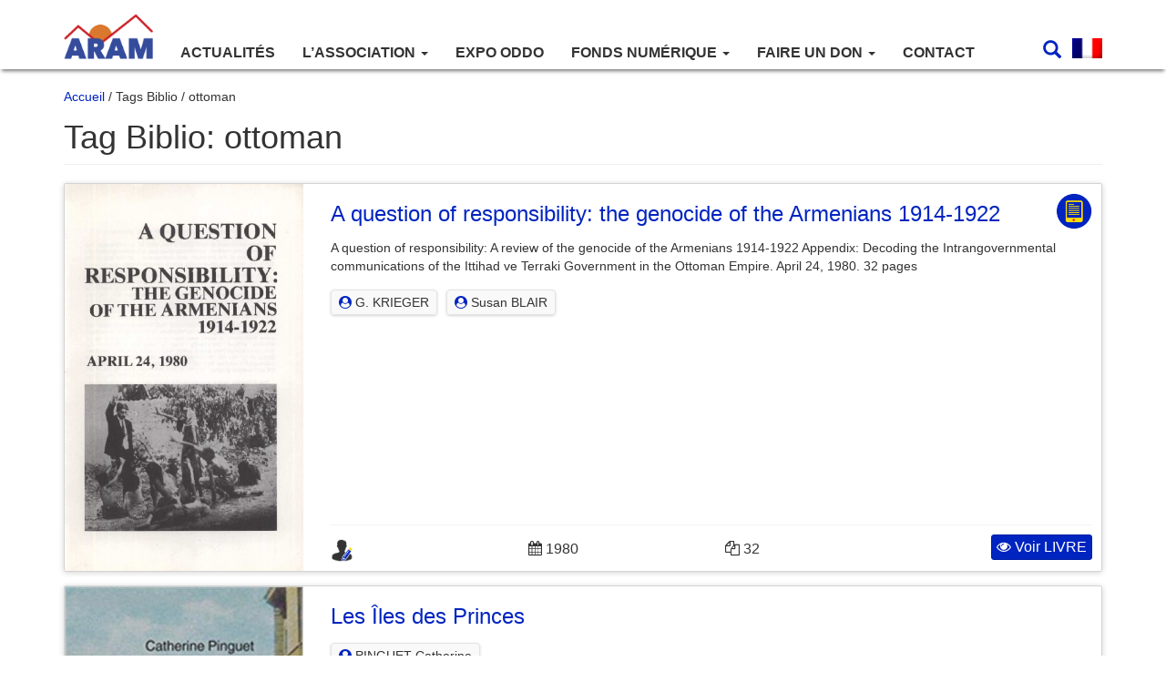

--- FILE ---
content_type: text/html; charset=UTF-8
request_url: https://webaram.com/tag-biblio/ottoman
body_size: 11000
content:

<!doctype html>
<html lang="fr-FR">
    <head>
  <meta charset="utf-8">
  <meta http-equiv="x-ua-compatible" content="ie=edge">
  <meta name="viewport" content="width=device-width, initial-scale=1">
  <meta name='robots' content='index, follow, max-image-preview:large, max-snippet:-1, max-video-preview:-1' />

	<!-- This site is optimized with the Yoast SEO plugin v19.0 - https://yoast.com/wordpress/plugins/seo/ -->
	<title>ottoman Archives - Association pour la recherche et l&#039;archivage de la mémoire arménienne (ARAM)</title>
	<link rel="canonical" href="https://webaram.com/tr/tag-biblio/ottoman" />
	<meta property="og:locale" content="fr_FR" />
	<meta property="og:type" content="article" />
	<meta property="og:title" content="ottoman Archives - Association pour la recherche et l&#039;archivage de la mémoire arménienne (ARAM)" />
	<meta property="og:url" content="https://webaram.com/tr/tag-biblio/ottoman" />
	<meta property="og:site_name" content="Association pour la recherche et l&#039;archivage de la mémoire arménienne (ARAM)" />
	<meta name="twitter:card" content="summary_large_image" />
	<meta name="twitter:site" content="@assoARAM" />
	<script type="application/ld+json" class="yoast-schema-graph">{"@context":"https://schema.org","@graph":[{"@type":"WebSite","@id":"https://webaram.com/#website","url":"https://webaram.com/","name":"Association pour la recherche et l&#039;archivage de la mémoire arménienne (ARAM)","description":"Association ARAM","potentialAction":[{"@type":"SearchAction","target":{"@type":"EntryPoint","urlTemplate":"https://webaram.com/?s={search_term_string}"},"query-input":"required name=search_term_string"}],"inLanguage":"fr-FR"},{"@type":"CollectionPage","@id":"https://webaram.com/tr/tag-biblio/ottoman#webpage","url":"https://webaram.com/tr/tag-biblio/ottoman","name":"ottoman Archives - Association pour la recherche et l&#039;archivage de la mémoire arménienne (ARAM)","isPartOf":{"@id":"https://webaram.com/#website"},"breadcrumb":{"@id":"https://webaram.com/tr/tag-biblio/ottoman#breadcrumb"},"inLanguage":"fr-FR","potentialAction":[{"@type":"ReadAction","target":["https://webaram.com/tr/tag-biblio/ottoman"]}]},{"@type":"BreadcrumbList","@id":"https://webaram.com/tr/tag-biblio/ottoman#breadcrumb","itemListElement":[{"@type":"ListItem","position":1,"name":"Home","item":"https://webaram.com/"},{"@type":"ListItem","position":2,"name":"ottoman"}]}]}</script>
	<!-- / Yoast SEO plugin. -->


<link rel='dns-prefetch' href='//s.w.org' />
<link rel="alternate" type="application/rss+xml" title="Flux pour Association pour la recherche et l&#039;archivage de la mémoire arménienne (ARAM) &raquo; ottoman Tag Biblio" href="https://webaram.com/tag-biblio/ottoman/feed" />
<script type="text/javascript">
window._wpemojiSettings = {"baseUrl":"https:\/\/s.w.org\/images\/core\/emoji\/13.1.0\/72x72\/","ext":".png","svgUrl":"https:\/\/s.w.org\/images\/core\/emoji\/13.1.0\/svg\/","svgExt":".svg","source":{"concatemoji":"https:\/\/webaram.com\/wp\/wp-includes\/js\/wp-emoji-release.min.js?ver=5.9.3"}};
/*! This file is auto-generated */
!function(e,a,t){var n,r,o,i=a.createElement("canvas"),p=i.getContext&&i.getContext("2d");function s(e,t){var a=String.fromCharCode;p.clearRect(0,0,i.width,i.height),p.fillText(a.apply(this,e),0,0);e=i.toDataURL();return p.clearRect(0,0,i.width,i.height),p.fillText(a.apply(this,t),0,0),e===i.toDataURL()}function c(e){var t=a.createElement("script");t.src=e,t.defer=t.type="text/javascript",a.getElementsByTagName("head")[0].appendChild(t)}for(o=Array("flag","emoji"),t.supports={everything:!0,everythingExceptFlag:!0},r=0;r<o.length;r++)t.supports[o[r]]=function(e){if(!p||!p.fillText)return!1;switch(p.textBaseline="top",p.font="600 32px Arial",e){case"flag":return s([127987,65039,8205,9895,65039],[127987,65039,8203,9895,65039])?!1:!s([55356,56826,55356,56819],[55356,56826,8203,55356,56819])&&!s([55356,57332,56128,56423,56128,56418,56128,56421,56128,56430,56128,56423,56128,56447],[55356,57332,8203,56128,56423,8203,56128,56418,8203,56128,56421,8203,56128,56430,8203,56128,56423,8203,56128,56447]);case"emoji":return!s([10084,65039,8205,55357,56613],[10084,65039,8203,55357,56613])}return!1}(o[r]),t.supports.everything=t.supports.everything&&t.supports[o[r]],"flag"!==o[r]&&(t.supports.everythingExceptFlag=t.supports.everythingExceptFlag&&t.supports[o[r]]);t.supports.everythingExceptFlag=t.supports.everythingExceptFlag&&!t.supports.flag,t.DOMReady=!1,t.readyCallback=function(){t.DOMReady=!0},t.supports.everything||(n=function(){t.readyCallback()},a.addEventListener?(a.addEventListener("DOMContentLoaded",n,!1),e.addEventListener("load",n,!1)):(e.attachEvent("onload",n),a.attachEvent("onreadystatechange",function(){"complete"===a.readyState&&t.readyCallback()})),(n=t.source||{}).concatemoji?c(n.concatemoji):n.wpemoji&&n.twemoji&&(c(n.twemoji),c(n.wpemoji)))}(window,document,window._wpemojiSettings);
</script>
<style type="text/css">
img.wp-smiley,
img.emoji {
	display: inline !important;
	border: none !important;
	box-shadow: none !important;
	height: 1em !important;
	width: 1em !important;
	margin: 0 0.07em !important;
	vertical-align: -0.1em !important;
	background: none !important;
	padding: 0 !important;
}
</style>
	<link rel='stylesheet' id='wp-block-library-css'  href='https://webaram.com/wp/wp-includes/css/dist/block-library/style.min.css?ver=5.9.3' type='text/css' media='all' />
<style id='global-styles-inline-css' type='text/css'>
body{--wp--preset--color--black: #000000;--wp--preset--color--cyan-bluish-gray: #abb8c3;--wp--preset--color--white: #ffffff;--wp--preset--color--pale-pink: #f78da7;--wp--preset--color--vivid-red: #cf2e2e;--wp--preset--color--luminous-vivid-orange: #ff6900;--wp--preset--color--luminous-vivid-amber: #fcb900;--wp--preset--color--light-green-cyan: #7bdcb5;--wp--preset--color--vivid-green-cyan: #00d084;--wp--preset--color--pale-cyan-blue: #8ed1fc;--wp--preset--color--vivid-cyan-blue: #0693e3;--wp--preset--color--vivid-purple: #9b51e0;--wp--preset--gradient--vivid-cyan-blue-to-vivid-purple: linear-gradient(135deg,rgba(6,147,227,1) 0%,rgb(155,81,224) 100%);--wp--preset--gradient--light-green-cyan-to-vivid-green-cyan: linear-gradient(135deg,rgb(122,220,180) 0%,rgb(0,208,130) 100%);--wp--preset--gradient--luminous-vivid-amber-to-luminous-vivid-orange: linear-gradient(135deg,rgba(252,185,0,1) 0%,rgba(255,105,0,1) 100%);--wp--preset--gradient--luminous-vivid-orange-to-vivid-red: linear-gradient(135deg,rgba(255,105,0,1) 0%,rgb(207,46,46) 100%);--wp--preset--gradient--very-light-gray-to-cyan-bluish-gray: linear-gradient(135deg,rgb(238,238,238) 0%,rgb(169,184,195) 100%);--wp--preset--gradient--cool-to-warm-spectrum: linear-gradient(135deg,rgb(74,234,220) 0%,rgb(151,120,209) 20%,rgb(207,42,186) 40%,rgb(238,44,130) 60%,rgb(251,105,98) 80%,rgb(254,248,76) 100%);--wp--preset--gradient--blush-light-purple: linear-gradient(135deg,rgb(255,206,236) 0%,rgb(152,150,240) 100%);--wp--preset--gradient--blush-bordeaux: linear-gradient(135deg,rgb(254,205,165) 0%,rgb(254,45,45) 50%,rgb(107,0,62) 100%);--wp--preset--gradient--luminous-dusk: linear-gradient(135deg,rgb(255,203,112) 0%,rgb(199,81,192) 50%,rgb(65,88,208) 100%);--wp--preset--gradient--pale-ocean: linear-gradient(135deg,rgb(255,245,203) 0%,rgb(182,227,212) 50%,rgb(51,167,181) 100%);--wp--preset--gradient--electric-grass: linear-gradient(135deg,rgb(202,248,128) 0%,rgb(113,206,126) 100%);--wp--preset--gradient--midnight: linear-gradient(135deg,rgb(2,3,129) 0%,rgb(40,116,252) 100%);--wp--preset--duotone--dark-grayscale: url('#wp-duotone-dark-grayscale');--wp--preset--duotone--grayscale: url('#wp-duotone-grayscale');--wp--preset--duotone--purple-yellow: url('#wp-duotone-purple-yellow');--wp--preset--duotone--blue-red: url('#wp-duotone-blue-red');--wp--preset--duotone--midnight: url('#wp-duotone-midnight');--wp--preset--duotone--magenta-yellow: url('#wp-duotone-magenta-yellow');--wp--preset--duotone--purple-green: url('#wp-duotone-purple-green');--wp--preset--duotone--blue-orange: url('#wp-duotone-blue-orange');--wp--preset--font-size--small: 13px;--wp--preset--font-size--medium: 20px;--wp--preset--font-size--large: 36px;--wp--preset--font-size--x-large: 42px;}.has-black-color{color: var(--wp--preset--color--black) !important;}.has-cyan-bluish-gray-color{color: var(--wp--preset--color--cyan-bluish-gray) !important;}.has-white-color{color: var(--wp--preset--color--white) !important;}.has-pale-pink-color{color: var(--wp--preset--color--pale-pink) !important;}.has-vivid-red-color{color: var(--wp--preset--color--vivid-red) !important;}.has-luminous-vivid-orange-color{color: var(--wp--preset--color--luminous-vivid-orange) !important;}.has-luminous-vivid-amber-color{color: var(--wp--preset--color--luminous-vivid-amber) !important;}.has-light-green-cyan-color{color: var(--wp--preset--color--light-green-cyan) !important;}.has-vivid-green-cyan-color{color: var(--wp--preset--color--vivid-green-cyan) !important;}.has-pale-cyan-blue-color{color: var(--wp--preset--color--pale-cyan-blue) !important;}.has-vivid-cyan-blue-color{color: var(--wp--preset--color--vivid-cyan-blue) !important;}.has-vivid-purple-color{color: var(--wp--preset--color--vivid-purple) !important;}.has-black-background-color{background-color: var(--wp--preset--color--black) !important;}.has-cyan-bluish-gray-background-color{background-color: var(--wp--preset--color--cyan-bluish-gray) !important;}.has-white-background-color{background-color: var(--wp--preset--color--white) !important;}.has-pale-pink-background-color{background-color: var(--wp--preset--color--pale-pink) !important;}.has-vivid-red-background-color{background-color: var(--wp--preset--color--vivid-red) !important;}.has-luminous-vivid-orange-background-color{background-color: var(--wp--preset--color--luminous-vivid-orange) !important;}.has-luminous-vivid-amber-background-color{background-color: var(--wp--preset--color--luminous-vivid-amber) !important;}.has-light-green-cyan-background-color{background-color: var(--wp--preset--color--light-green-cyan) !important;}.has-vivid-green-cyan-background-color{background-color: var(--wp--preset--color--vivid-green-cyan) !important;}.has-pale-cyan-blue-background-color{background-color: var(--wp--preset--color--pale-cyan-blue) !important;}.has-vivid-cyan-blue-background-color{background-color: var(--wp--preset--color--vivid-cyan-blue) !important;}.has-vivid-purple-background-color{background-color: var(--wp--preset--color--vivid-purple) !important;}.has-black-border-color{border-color: var(--wp--preset--color--black) !important;}.has-cyan-bluish-gray-border-color{border-color: var(--wp--preset--color--cyan-bluish-gray) !important;}.has-white-border-color{border-color: var(--wp--preset--color--white) !important;}.has-pale-pink-border-color{border-color: var(--wp--preset--color--pale-pink) !important;}.has-vivid-red-border-color{border-color: var(--wp--preset--color--vivid-red) !important;}.has-luminous-vivid-orange-border-color{border-color: var(--wp--preset--color--luminous-vivid-orange) !important;}.has-luminous-vivid-amber-border-color{border-color: var(--wp--preset--color--luminous-vivid-amber) !important;}.has-light-green-cyan-border-color{border-color: var(--wp--preset--color--light-green-cyan) !important;}.has-vivid-green-cyan-border-color{border-color: var(--wp--preset--color--vivid-green-cyan) !important;}.has-pale-cyan-blue-border-color{border-color: var(--wp--preset--color--pale-cyan-blue) !important;}.has-vivid-cyan-blue-border-color{border-color: var(--wp--preset--color--vivid-cyan-blue) !important;}.has-vivid-purple-border-color{border-color: var(--wp--preset--color--vivid-purple) !important;}.has-vivid-cyan-blue-to-vivid-purple-gradient-background{background: var(--wp--preset--gradient--vivid-cyan-blue-to-vivid-purple) !important;}.has-light-green-cyan-to-vivid-green-cyan-gradient-background{background: var(--wp--preset--gradient--light-green-cyan-to-vivid-green-cyan) !important;}.has-luminous-vivid-amber-to-luminous-vivid-orange-gradient-background{background: var(--wp--preset--gradient--luminous-vivid-amber-to-luminous-vivid-orange) !important;}.has-luminous-vivid-orange-to-vivid-red-gradient-background{background: var(--wp--preset--gradient--luminous-vivid-orange-to-vivid-red) !important;}.has-very-light-gray-to-cyan-bluish-gray-gradient-background{background: var(--wp--preset--gradient--very-light-gray-to-cyan-bluish-gray) !important;}.has-cool-to-warm-spectrum-gradient-background{background: var(--wp--preset--gradient--cool-to-warm-spectrum) !important;}.has-blush-light-purple-gradient-background{background: var(--wp--preset--gradient--blush-light-purple) !important;}.has-blush-bordeaux-gradient-background{background: var(--wp--preset--gradient--blush-bordeaux) !important;}.has-luminous-dusk-gradient-background{background: var(--wp--preset--gradient--luminous-dusk) !important;}.has-pale-ocean-gradient-background{background: var(--wp--preset--gradient--pale-ocean) !important;}.has-electric-grass-gradient-background{background: var(--wp--preset--gradient--electric-grass) !important;}.has-midnight-gradient-background{background: var(--wp--preset--gradient--midnight) !important;}.has-small-font-size{font-size: var(--wp--preset--font-size--small) !important;}.has-medium-font-size{font-size: var(--wp--preset--font-size--medium) !important;}.has-large-font-size{font-size: var(--wp--preset--font-size--large) !important;}.has-x-large-font-size{font-size: var(--wp--preset--font-size--x-large) !important;}
</style>
<link rel='stylesheet' id='wpml-legacy-dropdown-0-css'  href='//webaram.com/app/plugins/sitepress-multilingual-cms/templates/language-switchers/legacy-dropdown/style.min.css?ver=1' type='text/css' media='all' />
<style id='wpml-legacy-dropdown-0-inline-css' type='text/css'>
.wpml-ls-statics-shortcode_actions{background-color:#eeeeee;}.wpml-ls-statics-shortcode_actions, .wpml-ls-statics-shortcode_actions .wpml-ls-sub-menu, .wpml-ls-statics-shortcode_actions a {border-color:#cdcdcd;}.wpml-ls-statics-shortcode_actions a {color:#444444;background-color:#ffffff;}.wpml-ls-statics-shortcode_actions a:hover,.wpml-ls-statics-shortcode_actions a:focus {color:#000000;background-color:#eeeeee;}.wpml-ls-statics-shortcode_actions .wpml-ls-current-language>a {color:#444444;background-color:#ffffff;}.wpml-ls-statics-shortcode_actions .wpml-ls-current-language:hover>a, .wpml-ls-statics-shortcode_actions .wpml-ls-current-language>a:focus {color:#000000;background-color:#eeeeee;}
</style>
<link rel='stylesheet' id='elasticpress-autosuggest-css'  href='https://webaram.com/app/plugins/elasticpress-autosuggest/assets/css/elasticpress_autosuggest.css?ver=0.1.0' type='text/css' media='all' />
<link rel='stylesheet' id='wp-pagenavi-css'  href='https://webaram.com/app/plugins/wp-pagenavi/pagenavi-css.css?ver=2.70' type='text/css' media='all' />
<link rel='stylesheet' id='sage/css-css'  href='https://webaram.com/app/themes/aram/dist/styles/main-766a188e06.css' type='text/css' media='all' />
<script type='text/javascript' src='//webaram.com/app/plugins/sitepress-multilingual-cms/templates/language-switchers/legacy-dropdown/script.min.js?ver=1' id='wpml-legacy-dropdown-0-js'></script>
<script type='text/javascript' src='https://webaram.com/wp/wp-includes/js/jquery/jquery.min.js?ver=3.6.0' id='jquery-core-js'></script>
<script type='text/javascript' src='https://webaram.com/wp/wp-includes/js/jquery/jquery-migrate.min.js?ver=3.3.2' id='jquery-migrate-js'></script>
<link rel="https://api.w.org/" href="https://webaram.com/wp-json/" /><link rel="alternate" type="application/json" href="https://webaram.com/wp-json/wp/v2/tag-biblio/324" /><link rel="EditURI" type="application/rsd+xml" title="RSD" href="https://webaram.com/wp/xmlrpc.php?rsd" />
<link rel="wlwmanifest" type="application/wlwmanifest+xml" href="https://webaram.com/wp/wp-includes/wlwmanifest.xml" /> 
<meta name="generator" content="WordPress 5.9.3" />
<meta name="generator" content="WPML ver:4.4.10 stt:24,1,4,2,54;" />
<meta name="google-site-verification" content="UEM_DksoBdXpBcjus6NNtvVFLssGE5UjmerI-3XrcTI" /> <script type="text/javascript">
					aramAJAX = {
						ajax_url: "https://webaram.com/wp/wp-admin/admin-ajax.php",
						aramAjaxNonce: "8636014fe7",
						currentLanguage: "fr",
						dataTableLanguageFile: "https://webaram.com/app/themes/aram/assets/images/datatables/fr.json"
						};
				</script><link rel="icon" href="https://webaram.com/app/uploads/2017/12/cropped-aram_icone-32x32.jpg" sizes="32x32" />
<link rel="icon" href="https://webaram.com/app/uploads/2017/12/cropped-aram_icone-192x192.jpg" sizes="192x192" />
<link rel="apple-touch-icon" href="https://webaram.com/app/uploads/2017/12/cropped-aram_icone-180x180.jpg" />
<meta name="msapplication-TileImage" content="https://webaram.com/app/uploads/2017/12/cropped-aram_icone-270x270.jpg" />
  
</head>
  <body class="archive tax-tag-biblio term-ottoman term-324">
    <!--[if IE]>
      <div class="alert alert-warning">
        Vous utilisez un navigateur <strong>obsolète</strong>. Veuillez <a href=« http://browsehappy.com/« >mettre à jour votre navigateur</a> pour améliorer votre navigation.      </div>
    <![endif]-->
    
<script type="text/javascript">
	/* <![CDATA[ */
		var google_conversion_id = 958954821;
		var google_custom_params = window.google_tag_params;
		var google_remarketing_only = true;
	/* ]]> */
</script>
<script type="text/javascript" src="//www.googleadservices.com/pagead/conversion.js"></script>
<noscript>
	<div style="display:inline;">
		<img height="1" width="1" style="border-style:none;" alt="" src="//googleads.g.doubleclick.net/pagead/viewthroughconversion/958954821/?guid=ON&amp;script=0"/>
	</div>
</noscript>
<header class="banner navbar navbar-default navbar-static-top" role="banner">
  <div class="container">
    <div class="navbar-header">
		
      <button type="button" class="navbar-toggle collapsed" data-toggle="collapse" data-target=".navbar-collapse">
        <span class="sr-only">Changer la navigation</span>
        <span class="icon-bar"></span>
        <span class="icon-bar"></span>
        <span class="icon-bar"></span>
      </button>
	  <div class="pull-right bloc-mobile-header-s visible-xs">
			<ul class="header-droit">					
				<li class="search-bar-button">
					<a href="#">
						<i class="glyphicon glyphicon-search"></i>
					</a>
				</li>
				<li class="dropdown language-header-selector"><a data-toggle="dropdown" class="dropdown-toggle" data-target="#"><img src="https://webaram.com/app/plugins/sitepress-multilingual-cms/res/flags/fr.png" height="22" alt="fr" width="33" /></a><ul class="dropdown-menu pull-right language-dropdown"></ul>	
			</ul>
		</div>
	  
      <a class="navbar-brand" href="https://webaram.com/">
		<img width=98 class="img-responsive" src="https://webaram.com/app/themes/aram/assets/images/LOGO_ARAM_Transparent.png" />		
	  </a>
	  
    </div>

    <nav class="collapse navbar-collapse col-sm-offset-3 col-md-offset-2" role="navigation">
      <div class="menu-menu-1-container"><ul id="menu-menu-1" class="nav navbar-nav"><li id="menu-item-2847" class="menu-item menu-item-type-custom menu-item-object-custom menu-item-2847"><a title="Actualités" href="/actualites">Actualités</a></li>
<li id="menu-item-1112" class="menu-item menu-item-type-custom menu-item-object-custom menu-item-has-children menu-item-1112 dropdown"><a title="L&#039;association" href="#" data-toggle="dropdown" class="dropdown-toggle" aria-haspopup="true">L&rsquo;association <span class="caret"></span></a>
<ul role="menu" class=" dropdown-menu">
	<li id="menu-item-1114" class="menu-item menu-item-type-post_type menu-item-object-page menu-item-1114"><a title="Présentation de l&rsquo;association" href="https://webaram.com/presentation-de-lassociation">Présentation de l&rsquo;association</a></li>
	<li id="menu-item-1113" class="menu-item menu-item-type-post_type menu-item-object-page menu-item-1113"><a title="Le fondateur" href="https://webaram.com/le-fondateur-de-lassociation">Le fondateur</a></li>
	<li id="menu-item-10724" class="menu-item menu-item-type-post_type menu-item-object-page menu-item-10724"><a title="Nos ressources et expos" href="https://webaram.com/nos-ressources-et-expos">Nos ressources et expos</a></li>
</ul>
</li>
<li id="menu-item-17193" class="menu-item menu-item-type-post_type menu-item-object-page menu-item-17193"><a title="Expo ODDO" href="https://webaram.com/exposition-camp-oddo-2022">Expo ODDO</a></li>
<li id="menu-item-2842" class="menu-item menu-item-type-custom menu-item-object-custom menu-item-has-children menu-item-2842 dropdown"><a title="Fonds numérique" href="#" data-toggle="dropdown" class="dropdown-toggle" aria-haspopup="true">Fonds numérique <span class="caret"></span></a>
<ul role="menu" class=" dropdown-menu">
	<li id="menu-item-2843" class="menu-item menu-item-type-custom menu-item-object-custom menu-item-2843"><a title="Livres" href="/biblio/livre/">Livres</a></li>
	<li id="menu-item-2844" class="menu-item menu-item-type-custom menu-item-object-custom menu-item-2844"><a title="Musique" href="/biblio/musique/">Musique</a></li>
	<li id="menu-item-3997" class="menu-item menu-item-type-custom menu-item-object-custom menu-item-3997"><a title="Presse" href="/biblio/presse">Presse</a></li>
	<li id="menu-item-2866" class="menu-item menu-item-type-custom menu-item-object-custom menu-item-2866"><a title="Documents d&#039;identité" href="/biblio/identite">Documents d&rsquo;identité</a></li>
	<li id="menu-item-2846" class="menu-item menu-item-type-custom menu-item-object-custom menu-item-2846"><a title="Iconographies" href="/biblio/iconographie">Iconographies</a></li>
	<li id="menu-item-6006" class="menu-item menu-item-type-custom menu-item-object-custom menu-item-6006"><a title="Documents" href="/biblio/document">Documents</a></li>
	<li id="menu-item-5412" class="menu-item menu-item-type-post_type menu-item-object-page menu-item-5412"><a title="Auteurs" href="https://webaram.com/auteur-biblio">Auteurs</a></li>
</ul>
</li>
<li id="menu-item-2859" class="menu-item menu-item-type-custom menu-item-object-custom menu-item-has-children menu-item-2859 dropdown"><a title="Faire un don" href="#" data-toggle="dropdown" class="dropdown-toggle" aria-haspopup="true">Faire un don <span class="caret"></span></a>
<ul role="menu" class=" dropdown-menu">
	<li id="menu-item-2858" class="menu-item menu-item-type-post_type menu-item-object-page menu-item-2858"><a title="Soutenir l&rsquo;association" href="https://webaram.com/soutenir-lassociation">Soutenir l&rsquo;association</a></li>
	<li id="menu-item-2857" class="menu-item menu-item-type-post_type menu-item-object-page menu-item-2857"><a title="Don de documents" href="https://webaram.com/don-de-documents">Don de documents</a></li>
</ul>
</li>
<li id="menu-item-2852" class="menu-item menu-item-type-post_type menu-item-object-page menu-item-2852"><a title="Contact" href="https://webaram.com/contact">Contact</a></li>
</ul></div>	  <div class="pull-right bloc-header-search hidden-xs">
				<ul class="header-droit">					
			<li class="search-bar-button">
				<a href="#">
					<i class="glyphicon glyphicon-search"></i>
				</a>
			</li>
			<li class="dropdown language-header-selector"><a data-toggle="dropdown" class="dropdown-toggle" data-target="#"><img src="https://webaram.com/app/plugins/sitepress-multilingual-cms/res/flags/fr.png" height="22" alt="fr" width="33" /></a><ul class="dropdown-menu pull-right language-dropdown"></ul>	
		</ul>
	  </div>
	  
    </nav>

  </div>
  <div class="header-search-wrapper"> 
	  <div class="container">
		<div class="big-search">
		  <i class="glyphicon glyphicon-search big-search-icon"></i>
		  <form id="searchfrm" name="searchForm" autocomplete="on" action="/" method="get">
			<ul class="tags-wrapper">
			  <li class="search-field">
				<input type="search" name="s" id="autocomplete-search-term" class="form-control global-input elasticpress-autosuggest" autocomplete="off">
			  </li>
			</ul>
		  </form>
		  <a class="header-search-cancel" href="#"></a>
		</div>
		<div class="nav-auto-complete">
			<div class="autocomplete-suggestions">
			</div>
	  </div>
	</div>
</header>    <div class="wrap container" role="document">
	  <div class="clearfix">
		<nav class="aram-breadcrumb" ><a href="https://webaram.com">Accueil</a>&nbsp;&#47;&nbsp;Tags Biblio&nbsp;&#47;&nbsp;ottoman</nav>	  </div>
      <div class="content row">
		        <main class="main">
          

      <div class="page-header">
      <h1>Tag Biblio: <span>ottoman</span></h1>
    </div>
  	



  <div class="clearfix">
      </div>
  
  <div class="row auto-clear">		
      
      
<article class="col-sm-12 post-14460 livre type-livre status-publish has-post-thumbnail hentry auteur-biblio-g-krieger auteur-biblio-susan-blair langues-biblio-anglais tag-biblio-armenian-genocide tag-biblio-ottoman tag-biblio-turkish-crimes type-de-travail-studies">
	<div class="bg-elem">
		<div class="row row-eq-height">
		  <div class="col-sm-3">
			<a href="https://webaram.com/biblio/livre/a-question-of-responsibility-the-genocide-of-the-armenians-1914-1922">
									<img width="391" height="635" src="https://webaram.com/app/uploads/2019/09/april-24-1980_OCR_miniature_page_1.jpg" class="img-responsive wp-post-image" alt="" srcset="https://webaram.com/app/uploads/2019/09/april-24-1980_OCR_miniature_page_1.jpg 391w, https://webaram.com/app/uploads/2019/09/april-24-1980_OCR_miniature_page_1-185x300.jpg 185w" sizes="(max-width: 391px) 100vw, 391px" />							</a>
		  </div>
		  <div class="col-sm-9 a-flex-vertical">
						<h3 class="entry-title">
				<a href="https://webaram.com/biblio/livre/a-question-of-responsibility-the-genocide-of-the-armenians-1914-1922">A question of responsibility: the genocide of the Armenians 1914-1922</a>
									<div class="block-est-numerise araminfo-tip">
						<a href="https://archives.webaram.com/liseuse/pdf/v.html?file=/dvdk_new/eng/april-24-1980_OCR.pdf" target="_blank">
							<img width=40 class="img-responsive" src="https://webaram.com/app/themes/aram/assets/images/numerised.png" />
						</a>
						<span class="tooltip_content">
							Ce document est numérisé						</span>
					</div>				
							
			</h3>
			

			<div class="entry-summary">				
				<p>A question of responsibility: A review of the genocide of the Armenians 1914-1922 Appendix: Decoding the Intrangovernmental communications of the Ittihad ve Terraki Government in the Ottoman Empire. April 24, 1980. 32 pages</p>
	
				
	<ul class="liste-meta-auteurs">
													<li>
				<a href="https://webaram.com/auteur-biblio/g-krieger">
					<i class="fa fa-user-circle" aria-hidden="true"></i> G. KRIEGER				</a>
			</li>
														<li>
				<a href="https://webaram.com/auteur-biblio/susan-blair">
					<i class="fa fa-user-circle" aria-hidden="true"></i> Susan BLAIR				</a>
			</li>
						</ul>
 
			</div>
			<div class="entry-infos">
				<div class="bg-entry-infos">
					<div class="row">					
						<div class="col-sm-3 blocpadd">
								
	<ul class="liste-langues">
										<li class="araminfo-tip">
				<a href="https://webaram.com/langues-biblio/anglais">
					<img class="img-responsive" src="https://webaram.com/app/themes/aram/assets/images/writer-icon-man.png" />				</a>
				<span class="tooltip_content">
					Anglais				</span>
			</li>
			</ul>
						</div>
						<div class="col-sm-3 blocpadd">	
																						<i class="fa fa-calendar" aria-hidden="true"></i> 1980													</div>
						<div class="col-sm-3 blocpadd">
																						<i class="fa fa-files-o" aria-hidden="true"></i> 32														
						</div>
						<div class="col-sm-3 text-right">
							<a class="btn btn-primary btn-xs" href="https://webaram.com/biblio/livre/a-question-of-responsibility-the-genocide-of-the-armenians-1914-1922"><i class="fa fa-eye"></i> Voir LIVRE</a>
						</div>
					</div>
				</div>
			</div>
		  </div>
		</div>
	</div>
</article>

 
      
      
<article class="col-sm-12 post-902 livre type-livre status-publish has-post-thumbnail hentry auteur-biblio-pinguet-catherine langues-biblio-francais tag-biblio-histoire tag-biblio-ottoman type-de-travail-essai">
	<div class="bg-elem">
		<div class="row row-eq-height">
		  <div class="col-sm-3">
			<a href="https://webaram.com/biblio/livre/les-iles-des-princes">
									<img width="331" height="499" src="https://webaram.com/app/uploads/2016/12/les-iles-des-princes-un-archipel-au-large-d-istanbul.jpg" class="img-responsive wp-post-image" alt="" loading="lazy" srcset="https://webaram.com/app/uploads/2016/12/les-iles-des-princes-un-archipel-au-large-d-istanbul.jpg 331w, https://webaram.com/app/uploads/2016/12/les-iles-des-princes-un-archipel-au-large-d-istanbul-199x300.jpg 199w" sizes="(max-width: 331px) 100vw, 331px" />							</a>
		  </div>
		  <div class="col-sm-9 a-flex-vertical">
						<h3 class="entry-title">
				<a href="https://webaram.com/biblio/livre/les-iles-des-princes">Les Îles des Princes</a>
							
			</h3>
			

			<div class="entry-summary">				
					
				
	<ul class="liste-meta-auteurs">
													<li>
				<a href="https://webaram.com/auteur-biblio/pinguet-catherine">
					<i class="fa fa-user-circle" aria-hidden="true"></i> PINGUET Catherine				</a>
			</li>
						</ul>
 
			</div>
			<div class="entry-infos">
				<div class="bg-entry-infos">
					<div class="row">					
						<div class="col-sm-3 blocpadd">
								
	<ul class="liste-langues">
										<li class="araminfo-tip">
				<a href="https://webaram.com/langues-biblio/francais">
					<img class="img-responsive" src="https://webaram.com/app/themes/aram/assets/images/writer-icon-man.png" />				</a>
				<span class="tooltip_content">
					Français				</span>
			</li>
			</ul>
						</div>
						<div class="col-sm-3 blocpadd">	
																						<i class="fa fa-calendar" aria-hidden="true"></i> 2013													</div>
						<div class="col-sm-3 blocpadd">
																						<i class="fa fa-files-o" aria-hidden="true"></i> 238														
						</div>
						<div class="col-sm-3 text-right">
							<a class="btn btn-primary btn-xs" href="https://webaram.com/biblio/livre/les-iles-des-princes"><i class="fa fa-eye"></i> Voir LIVRE</a>
						</div>
					</div>
				</div>
			</div>
		  </div>
		</div>
	</div>
</article>

 
      
      
<article class="col-sm-12 post-893 livre type-livre status-publish has-post-thumbnail hentry auteur-biblio-chanth-souren-l auteur-biblio-ter-minassian-roupen langues-biblio-francais tag-biblio-genocide tag-biblio-histoire tag-biblio-ottoman tag-biblio-republique-1918 tag-biblio-resistance-1915 type-de-travail-histoire type-de-travail-recit">
	<div class="bg-elem">
		<div class="row row-eq-height">
		  <div class="col-sm-3">
			<a href="https://webaram.com/biblio/livre/memoires-dun-cadre-revolutionnaire-armenien">
									<img width="503" height="711" src="https://webaram.com/app/uploads/2016/12/memoire_cadre_revolutionnaire_armenien_rouben.jpg" class="img-responsive wp-post-image" alt="" loading="lazy" srcset="https://webaram.com/app/uploads/2016/12/memoire_cadre_revolutionnaire_armenien_rouben.jpg 503w, https://webaram.com/app/uploads/2016/12/memoire_cadre_revolutionnaire_armenien_rouben-212x300.jpg 212w" sizes="(max-width: 503px) 100vw, 503px" />							</a>
		  </div>
		  <div class="col-sm-9 a-flex-vertical">
						<h3 class="entry-title">
				<a href="https://webaram.com/biblio/livre/memoires-dun-cadre-revolutionnaire-armenien">Mémoires d&rsquo;un cadre révolutionnaire arménien</a>
							
			</h3>
			

			<div class="entry-summary">				
				<p>Rouben (Minas Ter-Minassian), né en 1882 à Akhalkalak d&rsquo;une famille émigrée d&rsquo;Erzerum, fera ses études à Etchmiadzine dans la fièvre patriotique des années 1890. Attiré par les sciences, il entreprend des études universitaires en Russie; mais l&rsquo;appel du « Pays » aura vite raison d&rsquo;une vocation individuelle. Rentrant au Caucase, il y retrouve Hamo Ohandjanian, compatriote et &hellip; <a href="https://webaram.com/biblio/livre/memoires-dun-cadre-revolutionnaire-armenien">Lire la suite</a></p>
	
				
	<ul class="liste-meta-auteurs">
													<li>
				<a href="https://webaram.com/auteur-biblio/chanth-souren-l">
					<i class="fa fa-user-circle" aria-hidden="true"></i> CHANTH Souren l.				</a>
			</li>
														<li>
				<a href="https://webaram.com/auteur-biblio/ter-minassian-roupen">
					<i class="fa fa-user-circle" aria-hidden="true"></i> TER-MINASSIAN Roupen				</a>
			</li>
						</ul>
 
			</div>
			<div class="entry-infos">
				<div class="bg-entry-infos">
					<div class="row">					
						<div class="col-sm-3 blocpadd">
								
	<ul class="liste-langues">
										<li class="araminfo-tip">
				<a href="https://webaram.com/langues-biblio/francais">
					<img class="img-responsive" src="https://webaram.com/app/themes/aram/assets/images/writer-icon-man.png" />				</a>
				<span class="tooltip_content">
					Français				</span>
			</li>
			</ul>
						</div>
						<div class="col-sm-3 blocpadd">	
																						<i class="fa fa-calendar" aria-hidden="true"></i> 1994													</div>
						<div class="col-sm-3 blocpadd">
																					
						</div>
						<div class="col-sm-3 text-right">
							<a class="btn btn-primary btn-xs" href="https://webaram.com/biblio/livre/memoires-dun-cadre-revolutionnaire-armenien"><i class="fa fa-eye"></i> Voir LIVRE</a>
						</div>
					</div>
				</div>
			</div>
		  </div>
		</div>
	</div>
</article>

 
      
      
<article class="col-sm-12 post-880 livre type-livre status-publish has-post-thumbnail hentry auteur-biblio-tutabian-hagop langues-biblio-francais tag-biblio-histoire tag-biblio-massacre tag-biblio-ottoman tag-biblio-resistance type-de-travail-histoire type-de-travail-legendes">
	<div class="bg-elem">
		<div class="row row-eq-height">
		  <div class="col-sm-3">
			<a href="https://webaram.com/biblio/livre/larmenie-et-le-peuple-armenien">
									<img width="592" height="844" src="https://webaram.com/app/uploads/2016/12/turabian-hagop-peuplearmenien.jpg" class="img-responsive wp-post-image" alt="" loading="lazy" srcset="https://webaram.com/app/uploads/2016/12/turabian-hagop-peuplearmenien.jpg 592w, https://webaram.com/app/uploads/2016/12/turabian-hagop-peuplearmenien-210x300.jpg 210w" sizes="(max-width: 592px) 100vw, 592px" />							</a>
		  </div>
		  <div class="col-sm-9 a-flex-vertical">
						<h3 class="entry-title">
				<a href="https://webaram.com/biblio/livre/larmenie-et-le-peuple-armenien">L&rsquo;Arménie et le Peuple Arménien</a>
							
			</h3>
			

			<div class="entry-summary">				
					
				
	<ul class="liste-meta-auteurs">
													<li>
				<a href="https://webaram.com/auteur-biblio/tutabian-hagop">
					<i class="fa fa-user-circle" aria-hidden="true"></i> TUTABIAN Hagop				</a>
			</li>
						</ul>
 
			</div>
			<div class="entry-infos">
				<div class="bg-entry-infos">
					<div class="row">					
						<div class="col-sm-3 blocpadd">
								
	<ul class="liste-langues">
										<li class="araminfo-tip">
				<a href="https://webaram.com/langues-biblio/francais">
					<img class="img-responsive" src="https://webaram.com/app/themes/aram/assets/images/writer-icon-man.png" />				</a>
				<span class="tooltip_content">
					Français				</span>
			</li>
			</ul>
						</div>
						<div class="col-sm-3 blocpadd">	
																						<i class="fa fa-calendar" aria-hidden="true"></i> 1962													</div>
						<div class="col-sm-3 blocpadd">
																						<i class="fa fa-files-o" aria-hidden="true"></i> 319														
						</div>
						<div class="col-sm-3 text-right">
							<a class="btn btn-primary btn-xs" href="https://webaram.com/biblio/livre/larmenie-et-le-peuple-armenien"><i class="fa fa-eye"></i> Voir LIVRE</a>
						</div>
					</div>
				</div>
			</div>
		  </div>
		</div>
	</div>
</article>

 
      
      
<article class="col-sm-12 post-882 livre type-livre status-publish has-post-thumbnail hentry auteur-biblio-ternon-yves langues-biblio-francais tag-biblio-armenie-sovietique tag-biblio-cilicie tag-biblio-genocide tag-biblio-lutte-1970-1980 tag-biblio-ottoman type-de-travail-histoire">
	<div class="bg-elem">
		<div class="row row-eq-height">
		  <div class="col-sm-3">
			<a href="https://webaram.com/biblio/livre/la-cause-armenienne-2">
									<img width="531" height="756" src="https://webaram.com/app/uploads/2016/12/Cause_armenienne_ternon.png" class="img-responsive wp-post-image" alt="" loading="lazy" srcset="https://webaram.com/app/uploads/2016/12/Cause_armenienne_ternon.png 531w, https://webaram.com/app/uploads/2016/12/Cause_armenienne_ternon-211x300.png 211w" sizes="(max-width: 531px) 100vw, 531px" />							</a>
		  </div>
		  <div class="col-sm-9 a-flex-vertical">
						<h3 class="entry-title">
				<a href="https://webaram.com/biblio/livre/la-cause-armenienne-2">La cause arménienne</a>
							
			</h3>
			

			<div class="entry-summary">				
					
				
	<ul class="liste-meta-auteurs">
													<li>
				<a href="https://webaram.com/auteur-biblio/ternon-yves">
					<i class="fa fa-user-circle" aria-hidden="true"></i> TERNON Yves				</a>
			</li>
						</ul>
 
			</div>
			<div class="entry-infos">
				<div class="bg-entry-infos">
					<div class="row">					
						<div class="col-sm-3 blocpadd">
								
	<ul class="liste-langues">
										<li class="araminfo-tip">
				<a href="https://webaram.com/langues-biblio/francais">
					<img class="img-responsive" src="https://webaram.com/app/themes/aram/assets/images/writer-icon-man.png" />				</a>
				<span class="tooltip_content">
					Français				</span>
			</li>
			</ul>
						</div>
						<div class="col-sm-3 blocpadd">	
																						<i class="fa fa-calendar" aria-hidden="true"></i> 1983													</div>
						<div class="col-sm-3 blocpadd">
																						<i class="fa fa-files-o" aria-hidden="true"></i> 316														
						</div>
						<div class="col-sm-3 text-right">
							<a class="btn btn-primary btn-xs" href="https://webaram.com/biblio/livre/la-cause-armenienne-2"><i class="fa fa-eye"></i> Voir LIVRE</a>
						</div>
					</div>
				</div>
			</div>
		  </div>
		</div>
	</div>
</article>

 
      
      
<article class="col-sm-12 post-883 livre type-livre status-publish has-post-thumbnail hentry auteur-biblio-de-contenson-ludovic langues-biblio-francais tag-biblio-cilicie tag-biblio-histoire tag-biblio-massacres tag-biblio-ottoman">
	<div class="bg-elem">
		<div class="row row-eq-height">
		  <div class="col-sm-3">
			<a href="https://webaram.com/biblio/livre/chretiens-et-musulmans">
									<img width="1400" height="2100" src="https://webaram.com/app/uploads/2016/12/Chretiens_Musulmans_DE_CONTENSON_Ludovic.jpg" class="img-responsive wp-post-image" alt="" loading="lazy" srcset="https://webaram.com/app/uploads/2016/12/Chretiens_Musulmans_DE_CONTENSON_Ludovic.jpg 1400w, https://webaram.com/app/uploads/2016/12/Chretiens_Musulmans_DE_CONTENSON_Ludovic-200x300.jpg 200w, https://webaram.com/app/uploads/2016/12/Chretiens_Musulmans_DE_CONTENSON_Ludovic-768x1152.jpg 768w, https://webaram.com/app/uploads/2016/12/Chretiens_Musulmans_DE_CONTENSON_Ludovic-683x1024.jpg 683w" sizes="(max-width: 1400px) 100vw, 1400px" />							</a>
		  </div>
		  <div class="col-sm-9 a-flex-vertical">
						<h3 class="entry-title">
				<a href="https://webaram.com/biblio/livre/chretiens-et-musulmans">Chrétiens et Musulmans</a>
							
			</h3>
			

			<div class="entry-summary">				
					
				
	<ul class="liste-meta-auteurs">
													<li>
				<a href="https://webaram.com/auteur-biblio/de-contenson-ludovic">
					<i class="fa fa-user-circle" aria-hidden="true"></i> DE CONTENSON Ludovic				</a>
			</li>
						</ul>
 
			</div>
			<div class="entry-infos">
				<div class="bg-entry-infos">
					<div class="row">					
						<div class="col-sm-3 blocpadd">
								
	<ul class="liste-langues">
										<li class="araminfo-tip">
				<a href="https://webaram.com/langues-biblio/francais">
					<img class="img-responsive" src="https://webaram.com/app/themes/aram/assets/images/writer-icon-man.png" />				</a>
				<span class="tooltip_content">
					Français				</span>
			</li>
			</ul>
						</div>
						<div class="col-sm-3 blocpadd">	
																						<i class="fa fa-calendar" aria-hidden="true"></i> 1901													</div>
						<div class="col-sm-3 blocpadd">
																						<i class="fa fa-files-o" aria-hidden="true"></i> 278														
						</div>
						<div class="col-sm-3 text-right">
							<a class="btn btn-primary btn-xs" href="https://webaram.com/biblio/livre/chretiens-et-musulmans"><i class="fa fa-eye"></i> Voir LIVRE</a>
						</div>
					</div>
				</div>
			</div>
		  </div>
		</div>
	</div>
</article>

 
      
      
<article class="col-sm-12 post-83 livre type-livre status-publish has-post-thumbnail hentry auteur-biblio-mutafian-claude auteur-biblio-van-lauwe-eric langues-biblio-francais tag-biblio-cilicie tag-biblio-histoire tag-biblio-ottoman type-de-travail-histoire">
	<div class="bg-elem">
		<div class="row row-eq-height">
		  <div class="col-sm-3">
			<a href="https://webaram.com/biblio/livre/atlas-historique-de-larmenie">
									<img width="694" height="475" src="https://webaram.com/app/uploads/2016/12/Atlas_historique_Armenie.gif" class="img-responsive wp-post-image" alt="" loading="lazy" />							</a>
		  </div>
		  <div class="col-sm-9 a-flex-vertical">
						<h3 class="entry-title">
				<a href="https://webaram.com/biblio/livre/atlas-historique-de-larmenie">Atlas historique de l&rsquo;Arménie</a>
							
			</h3>
			

			<div class="entry-summary">				
					
				
	<ul class="liste-meta-auteurs">
													<li>
				<a href="https://webaram.com/auteur-biblio/mutafian-claude">
					<i class="fa fa-user-circle" aria-hidden="true"></i> MUTAFIAN Claude				</a>
			</li>
														<li>
				<a href="https://webaram.com/auteur-biblio/van-lauwe-eric">
					<i class="fa fa-user-circle" aria-hidden="true"></i> VAN LAUWE Eric				</a>
			</li>
						</ul>
 
			</div>
			<div class="entry-infos">
				<div class="bg-entry-infos">
					<div class="row">					
						<div class="col-sm-3 blocpadd">
								
	<ul class="liste-langues">
										<li class="araminfo-tip">
				<a href="https://webaram.com/langues-biblio/francais">
					<img class="img-responsive" src="https://webaram.com/app/themes/aram/assets/images/writer-icon-man.png" />				</a>
				<span class="tooltip_content">
					Français				</span>
			</li>
			</ul>
						</div>
						<div class="col-sm-3 blocpadd">	
																						<i class="fa fa-calendar" aria-hidden="true"></i> 2005													</div>
						<div class="col-sm-3 blocpadd">
																						<i class="fa fa-files-o" aria-hidden="true"></i> 143														
						</div>
						<div class="col-sm-3 text-right">
							<a class="btn btn-primary btn-xs" href="https://webaram.com/biblio/livre/atlas-historique-de-larmenie"><i class="fa fa-eye"></i> Voir LIVRE</a>
						</div>
					</div>
				</div>
			</div>
		  </div>
		</div>
	</div>
</article>

 
      </div>
	


        </main><!-- /.main -->
        
      </div><!-- /.content -->
    </div><!-- /.wrap -->
    <footer class="content-info">
  <div class="container">
    <section class="col-sm-4 widget aram_join_us_widget-2 widget_aram_join_us_widget"><h3>Suivez-nous</h3>		<div class="aram-join-us">
							<a class="btn btn-lg btn-social-icon btn-facebook" href="https://www.facebook.com/associationARAM" target="_blank" rel="nofollow"><span class="fa fa-facebook"></span></a>
										<a class="btn btn-lg btn-social-icon btn-twitter" href="https://twitter.com/assoARAM" target="_blank" rel="nofollow"><span class="fa fa-twitter"></span></a>
										<a class="btn btn-lg btn-social-icon btn-youtube" href="https://www.youtube.com/channel/UCyOUvLW5LSQzVbw6FjyzWlg" target="_blank" rel="nofollow"><span class="fa fa-youtube"></span></a>
										<a class="btn btn-lg btn-social-icon btn-instagram" href="https://www.instagram.com/associationaram/" target="_blank" rel="nofollow"><span class="fa fa-instagram"></span></a>
										<a class="btn btn-lg btn-social-icon btn-dailymotion" href="http://www.dailymotion.com/assoaram" target="_blank" rel="nofollow"><span class="bg-dailymotion-icon"></span></a>
						
		</div>
		
		
		
		</section><section class="col-sm-4 widget aram_newsletter_widget-2 widget_aram_newsletter_widget"><h3>Newsletter</h3>		
		<form class="row form-aram-newsletter" id="aram-newsletter-form">
		  <div class="col-sm-12">
			<div id="message-alert-newsletter" class="alert alert-danger alert-dismissible" role="alert" style="display:none;">
			  <button type="button" class="close" data-dismiss="alert" aria-label="Close"><span aria-hidden="true">&times;</span></button>
			  <div class="message-content"></div>
			</div>
			<div id="message-success-newsletter" class="alert alert-success alert-dismissible" role="alert" style="display:none;">
			  <button type="button" class="close" data-dismiss="alert" aria-label="Close"><span aria-hidden="true">&times;</span></button>
			  <div class="message-content"></div>
			</div>
		  </div>
		  
		  <div class="form-group col-md-6">
			<label class="sr-only" for="newsletter-firstname">Prénom</label>
			<input type="text" class="form-control" id="newsletter-firstname" placeholder="Prénom">
		  </div>
		  <div class="form-group col-md-6">
			<label class="sr-only" for="newsletter-lastname">Nom</label>
			<input type="text" class="form-control" id="newsletter-lastname" placeholder="Nom">
		  </div>
		  
		  <div class="form-group col-sm-12">
			<div class="input-group">
				<span class="input-group-addon" id="sizing-addon2">@</span>
				<input type="email" class="form-control" id="newsletter-email" placeholder="Email">
				<span class="input-group-btn">
					<button class="btn btn-primary" id="submit-form-newsletter" type="button">S'enregistrer</button>
				</span>
			</div>
		  </div>
		 
		</form>
		
		</section><section class="col-sm-4 widget text_icl-2 widget_text_icl"><h3>ARAM</h3>		<div class="textwidget">Composée exclusivement de bénévoles, l'association pour la recherche et l'archivage de la mémoire arménienne est un acteur incontournable dans le domaine de la préservation de la mémoire arménienne en France.</div>
		</section>		  </div>
  <div class="container cont-langues">
	<div class="wpml-ls-statics-footer wpml-ls wpml-ls-legacy-list-horizontal" id="lang_sel_footer"><ul><li class="wpml-ls-slot-footer wpml-ls-item wpml-ls-item-fr wpml-ls-current-language wpml-ls-item-legacy-list-horizontal"><a href="https://webaram.com/tag-biblio/ottoman"><img class="wpml-ls-flag iclflag" src="https://webaram.com/app/plugins/sitepress-multilingual-cms/res/flags/fr.png" alt="fr" title="Français" /><span class="wpml-ls-native icl_lang_sel_native">Français</span></a></li></ul></div>	  </div>
  
</footer>
    <!-- Start of StatCounter Code -->
    <script>
    <!-- 
        var sc_project=11561482; 
        var sc_security="ac21a0ce"; 
      var sc_invisible=1;
        var scJsHost = (("https:" == document.location.protocol) ?
        "https://secure." : "http://www.");
    //-->
document.write("<sc"+"ript src='" +scJsHost +"statcounter.com/counter/counter.js'></"+"script>");
</script>
<noscript><div class="statcounter"><a title="web analytics" href="https://statcounter.com/"><img class="statcounter" src="https://c.statcounter.com/11561482/0/ac21a0ce/1/" alt="web analytics" /></a></div></noscript>   
    <!-- End of StatCounter Code -->
<script type='text/javascript' id='elasticpress-autosuggest-js-extra'>
/* <![CDATA[ */
var ElasticPressAutoSuggest = {"index":"webaramcomwp-1","postType":"all"};
/* ]]> */
</script>
<script type='text/javascript' src='https://webaram.com/app/plugins/elasticpress-autosuggest/assets/js/elasticpress_autosuggest.js?ver=0.1.0' id='elasticpress-autosuggest-js'></script>
<script type='text/javascript' src='https://webaram.com/app/themes/aram/dist/scripts/main-5ee9feced1.js' id='sage/js-js'></script>
  </body>
</html>


--- FILE ---
content_type: text/css
request_url: https://webaram.com/app/plugins/elasticpress-autosuggest/assets/css/elasticpress_autosuggest.css?ver=0.1.0
body_size: 544
content:
/**
 * ElasticPress Autosuggest
 * http://github.com/10up/ElasticPress-Autosuggest
 *
 * Copyright (c) 2014 Aaron Holbrook, 10up
 * Licensed under the GPLv2+ license.
 */
.ep-autosuggest-container {
  position: relative; }
  .ep-autosuggest-container .ep-autosuggest {
    display: none;
    background: white;
    position: absolute;
    border: 1px solid #ccc;
    -webkit-box-shadow: 0 2px 4px rgba(0, 0, 0, 0.2);
    -moz-box-shadow: 0 2px 4px rgba(0, 0, 0, 0.2);
    box-shadow: 0 2px 4px rgba(0, 0, 0, 0.2);
    width: 100%;
    z-index: 200; }
    .ep-autosuggest-container .ep-autosuggest > ul {
      margin: 0 !important;
      list-style: none; }
      .ep-autosuggest-container .ep-autosuggest > ul > li {
        font-family: sans-serif; }
        .ep-autosuggest-container .ep-autosuggest > ul > li > span {
          display: block;
          color: #000;
          padding: 2px 10px;
          cursor: pointer; }
          .ep-autosuggest-container .ep-autosuggest > ul > li > span:hover, .ep-autosuggest-container .ep-autosuggest > ul > li > span:active {
            background-color: #EEEEEE;
            text-decoration: none; }
  .ep-autosuggest-container .selected {
    background-color: #EEE;
    text-decoration: none; }

/*# sourceMappingURL=elasticpress_autosuggest.css.map */


--- FILE ---
content_type: application/x-javascript
request_url: https://webaram.com/app/plugins/elasticpress-autosuggest/assets/js/elasticpress_autosuggest.js?ver=0.1.0
body_size: 3883
content:
/*! ElasticPress Autosuggest - v0.1.0
 * http://github.com/10up/ElasticPress-Autosuggest
 * Copyright (c) 2015; * Licensed GPLv2+ */
( function( window, undefined ) {
	'use strict';

	var document = window.document;

	jQuery( document ).ready( function( $ ) {
		var $epInput       = $( 'input.elasticpress-autosuggest' );
		var $epAutosuggest = $( '<div class="ep-autosuggest"><ul class="autosuggest-list"></ul></div>' );

		/**
		 * Build the auto-suggest container
		 */
		$epInput.each( function( key, input ) {
			/*if (window.matchMedia('(max-width: 767px)').matches) {
				return;
			}*/
			
			var $epContainer = $( '<div class="ep-autosuggest-container"></div>' );
			var $input = $( input );

			// Disable autocomplete
			$input.attr( 'autocomplete', 'off' );

			$epContainer.insertAfter( $input );
			var $epLabel = $input.siblings( 'label' );
			$input
				.closest( 'form' )
				.find( '.ep-autosuggest-container' )
				.append( $epLabel )
				.append( $input );

			$epAutosuggest.clone().insertAfter( $input );

			$input.trigger( 'elasticpress.input.moved' );
		} );

		var esServer = window.location.host;
		var $dataESHost = $epInput.data( 'es-host' );
		if ( $dataESHost !== undefined && $dataESHost !== null && $dataESHost.length > 0 ) {
			esServer = $epInput.data( 'es-host' );
		}

		var esHost = window.location.protocol + "//" + esServer + '/es-search/';

		/**
		 * Build the search query from the search text
		 *
		 * @param searchText
		 * @returns object
		 */
		function buildSearchQuery( searchText, postType ) {
			if ( postType === 'all' || typeof( postType ) === 'undefined' || postType === '' ) {
				postType = 'all';
			}
			// TODO: check comma separated
			/*var query =
			{
				"post-suggest": {
					"text": searchText,
					"completion": {
						"field": "term_suggest_" + postType
					}
				}
			};*/
			
			var query =
			{
				"suggest": {
					"post-suggest" : {
						//"prefix" : searchText,
						//"regex" : ".*" + cleanUpSpecialChars(searchText),
						"regex" : aramFormatSearchText(searchText),
						"completion" : {
							"field" : "term_suggest_" + postType/*,
							"fuzzy" : {
								"fuzziness" : "2",
								"unicode_aware" : true
							}*/
						}
					}
				}
			};

			return query;
		}
		
		function cleanUpSpecialChars(str)
		{
			str = str.replace(/[ÀÁÂÃÄÅ]/g,"A");
			str = str.replace(/[àáâãäå]/g,"a");
			str = str.replace(/[ÈÉÊË]/g,"E");
			str = str.replace(/[èéêë]/g,"e");
			str = str.replace(/[ôö]/g,"o");
			str = str.replace(/[ÔÖ]/g,"O");
			str = str.replace(/[ûüù]/g,"u");
			str = str.replace(/[ÛÜ]/g,"U");
			str = str.replace(/[îï]/g,"i");
			str = str.replace(/[ÎÏ]/g,"I");
			//.... all the rest
			return str.replace(/[^a-z0-9]/gi,''); // final clean up
		}
		
		function aramFormatSearchText(str) {
			str = str.trim();
			
			console.log( cleanUpSpecialChars(str) );
			
			str = cleanUpSpecialChars(str);
			
			var strArr = str.split(" ");
			
			var newArr = strArr.map( function (item, index){
				return '(.*' + item + '.*' + '|' + '.*' + item + ')';
			});
			
			console.log(newArr);
			
			return newArr.join("&");
		}
		
		/**
		 * Build the ajax request
		 *
		 * @param query
		 * @returns AJAX object request
		 */
		function esSearch( query ) {
			// @todo support multiple different post type search boxes on the same page
			var esIndex = window.ElasticPressAutoSuggest.index + '/';
			//var url = esHost + esIndex + '_suggest';
			var url = esHost + esIndex + '_search';

			// Fixes <=IE9 jQuery AJAX bug that prevents ajax request from firing
			jQuery.support.cors = true;

			var request;
			request = $.ajax( {
				"url": url,
				"type": 'POST',
				"dataType": 'json',
				"crossDomain": true,
				"data": window.JSON.stringify( query )
			} );

			return request;
		}

		/**
		 * Simple throttling function for waiting a set amount of time after the last keypress
		 * So we don't overload the server with too many requests at once
		 *
		 * @param fn
		 * @param delay
		 * @returns {Function}
		 */
		function debounce(fn, delay) {
			var timer = null;
			return function () {
				var context = this, args = arguments;
				window.clearTimeout(timer);
				timer = window.setTimeout( function () {
					fn.apply(context, args);
				}, delay);
			};
		}

		$epAutosuggest.css( {
			'top': $epInput.outerHeight() - 1,
			'background-color': $epInput.css( 'background-color' )
		} );

		/**
		 * Update the auto suggest box with new options or hide if none
		 *
		 * @param options
		 * @return void
		 */
		function updateAutosuggestBox( options, $localInput ) {
			//console.log(options);
			
			var i;
			var $localESContainer = $localInput.closest( '.ep-autosuggest-container' ).find( '.ep-autosuggest' );

			var $localSuggestList = $localESContainer.find( '.autosuggest-list' );
			$localSuggestList.empty();

			var itemString;

			// Unbind potentially previously set items
			$( '.autosuggest-item' ).unbind();

			if ( options.length > 0 ) {
				$localESContainer.show();
			} else {
				$localESContainer.hide();
			}

			for ( i = 0; i < options.length; ++i ) {
				var item = options[i].text.toLowerCase(),
					source = options[i]._source,
					thumbnail = '';
				
				if(source.imgthumb !== "") {
					thumbnail = '<img src="' + source.imgthumb + '" class="img-responsive" />';
				}
					
				itemString  = '<li class="block-autosuggest" data-permalink="' +  source.permalink + '" data-search="' + item + '">';
				itemString += '<div class="restxt"><span class="autosuggest-item">' + item + '</span></div>';
				itemString += '<div class="resinfo" >';
				itemString += '<div class="blt">' + thumbnail + '</div>';
				itemString += '<div class="blr">' + source.post_title + '<span class="info-type-doc type-' + source.post_type + '">' + source.post_type + '</span></div>';
				itemString += '</div></li>';
				$( itemString ).appendTo( $localSuggestList );
			}

			// Bind items to auto-fill search box and submit form
			/*$( '.autosuggest-item' ).on( 'click', function( event ) {
				var autosuggest_data = $(this).data('search');
				selectAutosuggestItem( $localInput, autosuggest_data );
				submitSearchForm( $localInput );
			} );*/
			
			$(".restxt").on('click', function( event ) {
				var autosuggest_data_cnt = $(this).closest("li.block-autosuggest"),
					search_val = autosuggest_data_cnt.data('search');
					
				selectAutosuggestItem( $localInput, search_val );
				submitSearchForm( $localInput );
			} );
			
			$(".big-search-icon").on('click', function( event ) {
				var iconSearch = $(this),
					searchVal = $("#autocomplete-search-term").val();
				
				console.log(searchVal);
				
				if(searchVal !== "") {
					iconSearch.closest( 'form' ).submit();
				}
			} );
			
			$(".resinfo").on('click', function( event ) {
				var autosuggest_data_cnt = $(this).closest("li.block-autosuggest"),
					permalink = autosuggest_data_cnt.data('permalink');
					
				window.location = permalink;	
				//selectAutosuggestItem( $localInput, autosuggest_data );
				//submitSearchForm( $localInput );
			} );

			$localInput.unbind( 'keydown' );
			// Bind the input for up and down navigation between autosuggest items
			$localInput.on( 'keydown', function( event ) {
				if ( event.keyCode === 38 || event.keyCode === 40 || event.keyCode === 13 ) {
					var $results = $localInput.closest( '.ep-autosuggest-container' ).find( '.autosuggest-list li' );
					var $current = $results.filter( '.selected' );
					var $next;

					switch ( event.keyCode ) {
						case 38: // Up
							$next = $current.prev();
							selectAutosuggestItem( $localInput, $next.data('search') );
							break;
						case 40: // Down
							if ( ! $results.hasClass( 'selected' ) ) {
								$current = $results.first();
								$current.addClass( 'selected' );
								$next = $current;
							} else {
								$next = $current.next();
							}
							selectAutosuggestItem( $localInput, $next.data('search') );
							break;
						case 13: // Enter
							if ( $results.hasClass( 'selected' ) ) {
								//selectAutosuggestItem( $localInput, $current.data('search') );
								window.location = $current.data('permalink');
								//submitSearchForm( $localInput );
								return false;
							}
							break;
					}

					// only check next element if up and down key pressed
					$current.removeClass( 'selected' );
					if ( $next.is( 'li' ) ) {						
						$next.addClass( 'selected' );
					} else {						
						console.log($next);						
					}

					// keep cursor from heading back to the beginning in the input
					if( event.keyCode === 38 ) {
						return false;
					}

					return;
				}

			} );
		}

		/**
		 * Singular bindings for up and down to prevent normal actions so we can use them to navigate
		 * our autosuggest list
		 * Bind the escape key to close the autosuggest box
		 */
		$( $epInput ).each( function( key, value ) {
			$( value ).bind( 'keyup keydown keypress', function( event ) {
				if ( event.keyCode === 38 || event.keyCode === 40) {
					event.preventDefault();
				}
				if ( event.keyCode === 27 ) {
					if( $('.ep-autosuggest').is(":visible") ) { 
						hideAutosuggestBox();
					} else {
						// Hide all header
						$(".header-search-wrapper").hide();
					}
				}
			} );
		} );

		/**
		 * Take selected item and fill the search input
		 * @param event
		 */
		function selectAutosuggestItem( $localInput, text ) {
			$localInput.val( text );
		}

		/**
		 * Submit the search form
		 * @param object $localInput
		 */
		function submitSearchForm( $localInput ) {
			$localInput.closest( 'form' ).submit();
		}

		/**
		 * Hide the auto suggest box
		 *
		 * @return void
		 */
		function hideAutosuggestBox() {
			$( '.autosuggest-list' ).empty();
			$( '.ep-autosuggest' ).hide();
		}

		/**
		 * Listen for any keyup events, throttle them to a min threshold of time
		 * and then send them for a query to the Elasticsearch server
		 *
		 */
		$epInput.each( function( key, localInput ) {
			/*if (window.matchMedia('(max-width: 767px)').matches) {
				return;
			}*/
			
			var $localInput = $( localInput );
			$localInput.on( 'keyup', debounce( function( event ) {
				if ( event.keyCode === 38 || event.keyCode === 40 || event.keyCode === 13 || event.keyCode === 27 ) {
					return;
				}

				var val = $localInput.val();
				var query;
				var request;
				var postType = window.ElasticPressAutoSuggest.postType;

				if ( val.length >= 2 ) {
					query = buildSearchQuery( val, postType );
					request = esSearch( query );
					request.done( function( response ) {
						console.log(response);
						if ( response._shards.successful > 0 ) {
							var options = response['suggest']['post-suggest'][0]['options'];
							if ( 0 === options.length ) {
								hideAutosuggestBox();
							} else {
								updateAutosuggestBox( options, $localInput );
							}
						} else {
							hideAutosuggestBox();
						}
					} );
				} else if ( 0 === val.length ) {
					hideAutosuggestBox();
				}
			}, 100 ) );
		} );


	} );

} )( this );
